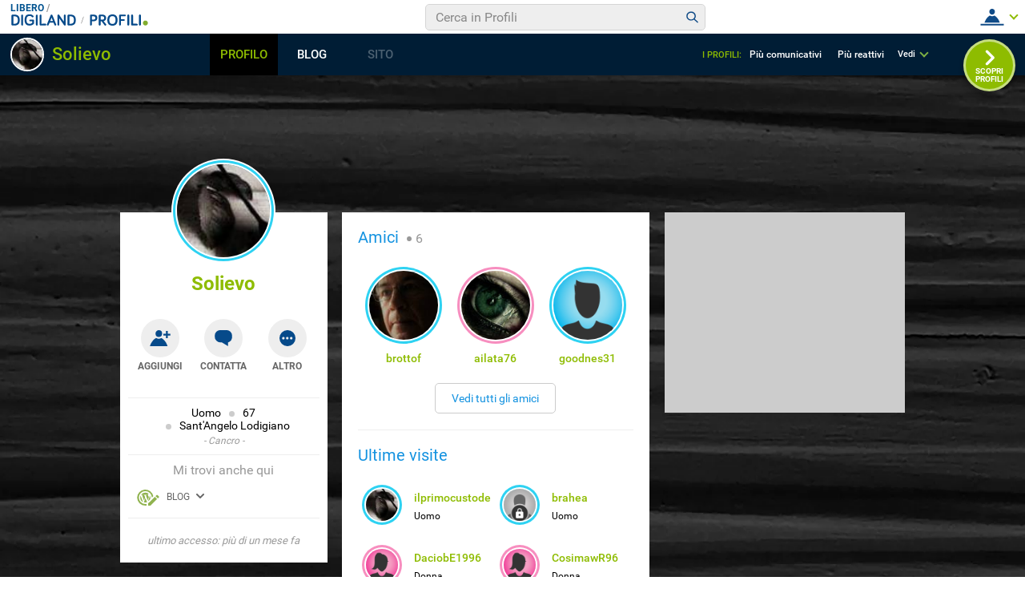

--- FILE ---
content_type: application/javascript
request_url: https://blog.libero.it/wp/wp-content/plugins/API/all_blogs/all_blogs_from_myblog_code.php?type=L&username=Solievo&callback=displayUserBlogs&_=1763407946872
body_size: 329
content:
displayUserBlogs({"blog_libero" :  [{"Blog_ID":368789,"Blog_Name":"Solievo","Blog_URL":"http:\/\/blog.libero.it\/Solievo","New_Post":"http:\/\/blog.libero.it\/scrivi.php","Settings":"http:\/\/blog.libero.it\/gest_messaggi.php","Blog_Prefix":"","Blog_createdate":"2012-01-30 15:16:58"}],"blog_libero_wp" :  [], "blog_myblog": []})